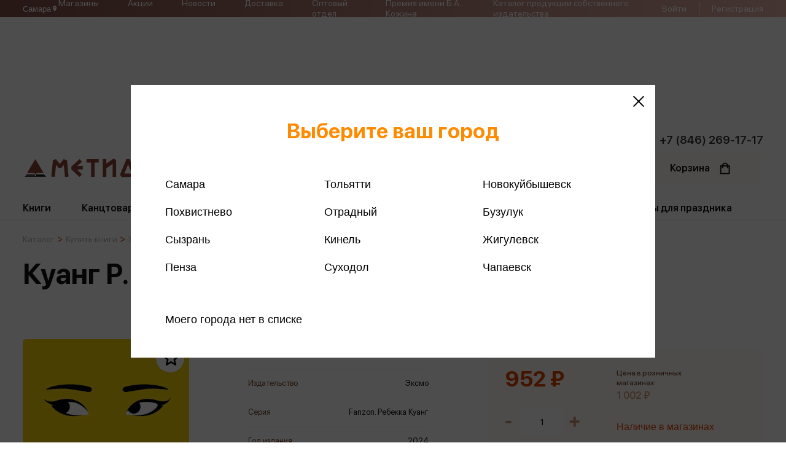

--- FILE ---
content_type: text/html; charset=utf-8
request_url: https://www.google.com/recaptcha/api2/anchor?ar=1&k=6Le7CDoaAAAAAJ5qJg_GSNN4LH_O-bdniYtsZyqf&co=aHR0cHM6Ly9tZXRpZGEucnU6NDQz&hl=en&v=N67nZn4AqZkNcbeMu4prBgzg&size=invisible&anchor-ms=20000&execute-ms=30000&cb=9kkcmyohrnqn
body_size: 49373
content:
<!DOCTYPE HTML><html dir="ltr" lang="en"><head><meta http-equiv="Content-Type" content="text/html; charset=UTF-8">
<meta http-equiv="X-UA-Compatible" content="IE=edge">
<title>reCAPTCHA</title>
<style type="text/css">
/* cyrillic-ext */
@font-face {
  font-family: 'Roboto';
  font-style: normal;
  font-weight: 400;
  font-stretch: 100%;
  src: url(//fonts.gstatic.com/s/roboto/v48/KFO7CnqEu92Fr1ME7kSn66aGLdTylUAMa3GUBHMdazTgWw.woff2) format('woff2');
  unicode-range: U+0460-052F, U+1C80-1C8A, U+20B4, U+2DE0-2DFF, U+A640-A69F, U+FE2E-FE2F;
}
/* cyrillic */
@font-face {
  font-family: 'Roboto';
  font-style: normal;
  font-weight: 400;
  font-stretch: 100%;
  src: url(//fonts.gstatic.com/s/roboto/v48/KFO7CnqEu92Fr1ME7kSn66aGLdTylUAMa3iUBHMdazTgWw.woff2) format('woff2');
  unicode-range: U+0301, U+0400-045F, U+0490-0491, U+04B0-04B1, U+2116;
}
/* greek-ext */
@font-face {
  font-family: 'Roboto';
  font-style: normal;
  font-weight: 400;
  font-stretch: 100%;
  src: url(//fonts.gstatic.com/s/roboto/v48/KFO7CnqEu92Fr1ME7kSn66aGLdTylUAMa3CUBHMdazTgWw.woff2) format('woff2');
  unicode-range: U+1F00-1FFF;
}
/* greek */
@font-face {
  font-family: 'Roboto';
  font-style: normal;
  font-weight: 400;
  font-stretch: 100%;
  src: url(//fonts.gstatic.com/s/roboto/v48/KFO7CnqEu92Fr1ME7kSn66aGLdTylUAMa3-UBHMdazTgWw.woff2) format('woff2');
  unicode-range: U+0370-0377, U+037A-037F, U+0384-038A, U+038C, U+038E-03A1, U+03A3-03FF;
}
/* math */
@font-face {
  font-family: 'Roboto';
  font-style: normal;
  font-weight: 400;
  font-stretch: 100%;
  src: url(//fonts.gstatic.com/s/roboto/v48/KFO7CnqEu92Fr1ME7kSn66aGLdTylUAMawCUBHMdazTgWw.woff2) format('woff2');
  unicode-range: U+0302-0303, U+0305, U+0307-0308, U+0310, U+0312, U+0315, U+031A, U+0326-0327, U+032C, U+032F-0330, U+0332-0333, U+0338, U+033A, U+0346, U+034D, U+0391-03A1, U+03A3-03A9, U+03B1-03C9, U+03D1, U+03D5-03D6, U+03F0-03F1, U+03F4-03F5, U+2016-2017, U+2034-2038, U+203C, U+2040, U+2043, U+2047, U+2050, U+2057, U+205F, U+2070-2071, U+2074-208E, U+2090-209C, U+20D0-20DC, U+20E1, U+20E5-20EF, U+2100-2112, U+2114-2115, U+2117-2121, U+2123-214F, U+2190, U+2192, U+2194-21AE, U+21B0-21E5, U+21F1-21F2, U+21F4-2211, U+2213-2214, U+2216-22FF, U+2308-230B, U+2310, U+2319, U+231C-2321, U+2336-237A, U+237C, U+2395, U+239B-23B7, U+23D0, U+23DC-23E1, U+2474-2475, U+25AF, U+25B3, U+25B7, U+25BD, U+25C1, U+25CA, U+25CC, U+25FB, U+266D-266F, U+27C0-27FF, U+2900-2AFF, U+2B0E-2B11, U+2B30-2B4C, U+2BFE, U+3030, U+FF5B, U+FF5D, U+1D400-1D7FF, U+1EE00-1EEFF;
}
/* symbols */
@font-face {
  font-family: 'Roboto';
  font-style: normal;
  font-weight: 400;
  font-stretch: 100%;
  src: url(//fonts.gstatic.com/s/roboto/v48/KFO7CnqEu92Fr1ME7kSn66aGLdTylUAMaxKUBHMdazTgWw.woff2) format('woff2');
  unicode-range: U+0001-000C, U+000E-001F, U+007F-009F, U+20DD-20E0, U+20E2-20E4, U+2150-218F, U+2190, U+2192, U+2194-2199, U+21AF, U+21E6-21F0, U+21F3, U+2218-2219, U+2299, U+22C4-22C6, U+2300-243F, U+2440-244A, U+2460-24FF, U+25A0-27BF, U+2800-28FF, U+2921-2922, U+2981, U+29BF, U+29EB, U+2B00-2BFF, U+4DC0-4DFF, U+FFF9-FFFB, U+10140-1018E, U+10190-1019C, U+101A0, U+101D0-101FD, U+102E0-102FB, U+10E60-10E7E, U+1D2C0-1D2D3, U+1D2E0-1D37F, U+1F000-1F0FF, U+1F100-1F1AD, U+1F1E6-1F1FF, U+1F30D-1F30F, U+1F315, U+1F31C, U+1F31E, U+1F320-1F32C, U+1F336, U+1F378, U+1F37D, U+1F382, U+1F393-1F39F, U+1F3A7-1F3A8, U+1F3AC-1F3AF, U+1F3C2, U+1F3C4-1F3C6, U+1F3CA-1F3CE, U+1F3D4-1F3E0, U+1F3ED, U+1F3F1-1F3F3, U+1F3F5-1F3F7, U+1F408, U+1F415, U+1F41F, U+1F426, U+1F43F, U+1F441-1F442, U+1F444, U+1F446-1F449, U+1F44C-1F44E, U+1F453, U+1F46A, U+1F47D, U+1F4A3, U+1F4B0, U+1F4B3, U+1F4B9, U+1F4BB, U+1F4BF, U+1F4C8-1F4CB, U+1F4D6, U+1F4DA, U+1F4DF, U+1F4E3-1F4E6, U+1F4EA-1F4ED, U+1F4F7, U+1F4F9-1F4FB, U+1F4FD-1F4FE, U+1F503, U+1F507-1F50B, U+1F50D, U+1F512-1F513, U+1F53E-1F54A, U+1F54F-1F5FA, U+1F610, U+1F650-1F67F, U+1F687, U+1F68D, U+1F691, U+1F694, U+1F698, U+1F6AD, U+1F6B2, U+1F6B9-1F6BA, U+1F6BC, U+1F6C6-1F6CF, U+1F6D3-1F6D7, U+1F6E0-1F6EA, U+1F6F0-1F6F3, U+1F6F7-1F6FC, U+1F700-1F7FF, U+1F800-1F80B, U+1F810-1F847, U+1F850-1F859, U+1F860-1F887, U+1F890-1F8AD, U+1F8B0-1F8BB, U+1F8C0-1F8C1, U+1F900-1F90B, U+1F93B, U+1F946, U+1F984, U+1F996, U+1F9E9, U+1FA00-1FA6F, U+1FA70-1FA7C, U+1FA80-1FA89, U+1FA8F-1FAC6, U+1FACE-1FADC, U+1FADF-1FAE9, U+1FAF0-1FAF8, U+1FB00-1FBFF;
}
/* vietnamese */
@font-face {
  font-family: 'Roboto';
  font-style: normal;
  font-weight: 400;
  font-stretch: 100%;
  src: url(//fonts.gstatic.com/s/roboto/v48/KFO7CnqEu92Fr1ME7kSn66aGLdTylUAMa3OUBHMdazTgWw.woff2) format('woff2');
  unicode-range: U+0102-0103, U+0110-0111, U+0128-0129, U+0168-0169, U+01A0-01A1, U+01AF-01B0, U+0300-0301, U+0303-0304, U+0308-0309, U+0323, U+0329, U+1EA0-1EF9, U+20AB;
}
/* latin-ext */
@font-face {
  font-family: 'Roboto';
  font-style: normal;
  font-weight: 400;
  font-stretch: 100%;
  src: url(//fonts.gstatic.com/s/roboto/v48/KFO7CnqEu92Fr1ME7kSn66aGLdTylUAMa3KUBHMdazTgWw.woff2) format('woff2');
  unicode-range: U+0100-02BA, U+02BD-02C5, U+02C7-02CC, U+02CE-02D7, U+02DD-02FF, U+0304, U+0308, U+0329, U+1D00-1DBF, U+1E00-1E9F, U+1EF2-1EFF, U+2020, U+20A0-20AB, U+20AD-20C0, U+2113, U+2C60-2C7F, U+A720-A7FF;
}
/* latin */
@font-face {
  font-family: 'Roboto';
  font-style: normal;
  font-weight: 400;
  font-stretch: 100%;
  src: url(//fonts.gstatic.com/s/roboto/v48/KFO7CnqEu92Fr1ME7kSn66aGLdTylUAMa3yUBHMdazQ.woff2) format('woff2');
  unicode-range: U+0000-00FF, U+0131, U+0152-0153, U+02BB-02BC, U+02C6, U+02DA, U+02DC, U+0304, U+0308, U+0329, U+2000-206F, U+20AC, U+2122, U+2191, U+2193, U+2212, U+2215, U+FEFF, U+FFFD;
}
/* cyrillic-ext */
@font-face {
  font-family: 'Roboto';
  font-style: normal;
  font-weight: 500;
  font-stretch: 100%;
  src: url(//fonts.gstatic.com/s/roboto/v48/KFO7CnqEu92Fr1ME7kSn66aGLdTylUAMa3GUBHMdazTgWw.woff2) format('woff2');
  unicode-range: U+0460-052F, U+1C80-1C8A, U+20B4, U+2DE0-2DFF, U+A640-A69F, U+FE2E-FE2F;
}
/* cyrillic */
@font-face {
  font-family: 'Roboto';
  font-style: normal;
  font-weight: 500;
  font-stretch: 100%;
  src: url(//fonts.gstatic.com/s/roboto/v48/KFO7CnqEu92Fr1ME7kSn66aGLdTylUAMa3iUBHMdazTgWw.woff2) format('woff2');
  unicode-range: U+0301, U+0400-045F, U+0490-0491, U+04B0-04B1, U+2116;
}
/* greek-ext */
@font-face {
  font-family: 'Roboto';
  font-style: normal;
  font-weight: 500;
  font-stretch: 100%;
  src: url(//fonts.gstatic.com/s/roboto/v48/KFO7CnqEu92Fr1ME7kSn66aGLdTylUAMa3CUBHMdazTgWw.woff2) format('woff2');
  unicode-range: U+1F00-1FFF;
}
/* greek */
@font-face {
  font-family: 'Roboto';
  font-style: normal;
  font-weight: 500;
  font-stretch: 100%;
  src: url(//fonts.gstatic.com/s/roboto/v48/KFO7CnqEu92Fr1ME7kSn66aGLdTylUAMa3-UBHMdazTgWw.woff2) format('woff2');
  unicode-range: U+0370-0377, U+037A-037F, U+0384-038A, U+038C, U+038E-03A1, U+03A3-03FF;
}
/* math */
@font-face {
  font-family: 'Roboto';
  font-style: normal;
  font-weight: 500;
  font-stretch: 100%;
  src: url(//fonts.gstatic.com/s/roboto/v48/KFO7CnqEu92Fr1ME7kSn66aGLdTylUAMawCUBHMdazTgWw.woff2) format('woff2');
  unicode-range: U+0302-0303, U+0305, U+0307-0308, U+0310, U+0312, U+0315, U+031A, U+0326-0327, U+032C, U+032F-0330, U+0332-0333, U+0338, U+033A, U+0346, U+034D, U+0391-03A1, U+03A3-03A9, U+03B1-03C9, U+03D1, U+03D5-03D6, U+03F0-03F1, U+03F4-03F5, U+2016-2017, U+2034-2038, U+203C, U+2040, U+2043, U+2047, U+2050, U+2057, U+205F, U+2070-2071, U+2074-208E, U+2090-209C, U+20D0-20DC, U+20E1, U+20E5-20EF, U+2100-2112, U+2114-2115, U+2117-2121, U+2123-214F, U+2190, U+2192, U+2194-21AE, U+21B0-21E5, U+21F1-21F2, U+21F4-2211, U+2213-2214, U+2216-22FF, U+2308-230B, U+2310, U+2319, U+231C-2321, U+2336-237A, U+237C, U+2395, U+239B-23B7, U+23D0, U+23DC-23E1, U+2474-2475, U+25AF, U+25B3, U+25B7, U+25BD, U+25C1, U+25CA, U+25CC, U+25FB, U+266D-266F, U+27C0-27FF, U+2900-2AFF, U+2B0E-2B11, U+2B30-2B4C, U+2BFE, U+3030, U+FF5B, U+FF5D, U+1D400-1D7FF, U+1EE00-1EEFF;
}
/* symbols */
@font-face {
  font-family: 'Roboto';
  font-style: normal;
  font-weight: 500;
  font-stretch: 100%;
  src: url(//fonts.gstatic.com/s/roboto/v48/KFO7CnqEu92Fr1ME7kSn66aGLdTylUAMaxKUBHMdazTgWw.woff2) format('woff2');
  unicode-range: U+0001-000C, U+000E-001F, U+007F-009F, U+20DD-20E0, U+20E2-20E4, U+2150-218F, U+2190, U+2192, U+2194-2199, U+21AF, U+21E6-21F0, U+21F3, U+2218-2219, U+2299, U+22C4-22C6, U+2300-243F, U+2440-244A, U+2460-24FF, U+25A0-27BF, U+2800-28FF, U+2921-2922, U+2981, U+29BF, U+29EB, U+2B00-2BFF, U+4DC0-4DFF, U+FFF9-FFFB, U+10140-1018E, U+10190-1019C, U+101A0, U+101D0-101FD, U+102E0-102FB, U+10E60-10E7E, U+1D2C0-1D2D3, U+1D2E0-1D37F, U+1F000-1F0FF, U+1F100-1F1AD, U+1F1E6-1F1FF, U+1F30D-1F30F, U+1F315, U+1F31C, U+1F31E, U+1F320-1F32C, U+1F336, U+1F378, U+1F37D, U+1F382, U+1F393-1F39F, U+1F3A7-1F3A8, U+1F3AC-1F3AF, U+1F3C2, U+1F3C4-1F3C6, U+1F3CA-1F3CE, U+1F3D4-1F3E0, U+1F3ED, U+1F3F1-1F3F3, U+1F3F5-1F3F7, U+1F408, U+1F415, U+1F41F, U+1F426, U+1F43F, U+1F441-1F442, U+1F444, U+1F446-1F449, U+1F44C-1F44E, U+1F453, U+1F46A, U+1F47D, U+1F4A3, U+1F4B0, U+1F4B3, U+1F4B9, U+1F4BB, U+1F4BF, U+1F4C8-1F4CB, U+1F4D6, U+1F4DA, U+1F4DF, U+1F4E3-1F4E6, U+1F4EA-1F4ED, U+1F4F7, U+1F4F9-1F4FB, U+1F4FD-1F4FE, U+1F503, U+1F507-1F50B, U+1F50D, U+1F512-1F513, U+1F53E-1F54A, U+1F54F-1F5FA, U+1F610, U+1F650-1F67F, U+1F687, U+1F68D, U+1F691, U+1F694, U+1F698, U+1F6AD, U+1F6B2, U+1F6B9-1F6BA, U+1F6BC, U+1F6C6-1F6CF, U+1F6D3-1F6D7, U+1F6E0-1F6EA, U+1F6F0-1F6F3, U+1F6F7-1F6FC, U+1F700-1F7FF, U+1F800-1F80B, U+1F810-1F847, U+1F850-1F859, U+1F860-1F887, U+1F890-1F8AD, U+1F8B0-1F8BB, U+1F8C0-1F8C1, U+1F900-1F90B, U+1F93B, U+1F946, U+1F984, U+1F996, U+1F9E9, U+1FA00-1FA6F, U+1FA70-1FA7C, U+1FA80-1FA89, U+1FA8F-1FAC6, U+1FACE-1FADC, U+1FADF-1FAE9, U+1FAF0-1FAF8, U+1FB00-1FBFF;
}
/* vietnamese */
@font-face {
  font-family: 'Roboto';
  font-style: normal;
  font-weight: 500;
  font-stretch: 100%;
  src: url(//fonts.gstatic.com/s/roboto/v48/KFO7CnqEu92Fr1ME7kSn66aGLdTylUAMa3OUBHMdazTgWw.woff2) format('woff2');
  unicode-range: U+0102-0103, U+0110-0111, U+0128-0129, U+0168-0169, U+01A0-01A1, U+01AF-01B0, U+0300-0301, U+0303-0304, U+0308-0309, U+0323, U+0329, U+1EA0-1EF9, U+20AB;
}
/* latin-ext */
@font-face {
  font-family: 'Roboto';
  font-style: normal;
  font-weight: 500;
  font-stretch: 100%;
  src: url(//fonts.gstatic.com/s/roboto/v48/KFO7CnqEu92Fr1ME7kSn66aGLdTylUAMa3KUBHMdazTgWw.woff2) format('woff2');
  unicode-range: U+0100-02BA, U+02BD-02C5, U+02C7-02CC, U+02CE-02D7, U+02DD-02FF, U+0304, U+0308, U+0329, U+1D00-1DBF, U+1E00-1E9F, U+1EF2-1EFF, U+2020, U+20A0-20AB, U+20AD-20C0, U+2113, U+2C60-2C7F, U+A720-A7FF;
}
/* latin */
@font-face {
  font-family: 'Roboto';
  font-style: normal;
  font-weight: 500;
  font-stretch: 100%;
  src: url(//fonts.gstatic.com/s/roboto/v48/KFO7CnqEu92Fr1ME7kSn66aGLdTylUAMa3yUBHMdazQ.woff2) format('woff2');
  unicode-range: U+0000-00FF, U+0131, U+0152-0153, U+02BB-02BC, U+02C6, U+02DA, U+02DC, U+0304, U+0308, U+0329, U+2000-206F, U+20AC, U+2122, U+2191, U+2193, U+2212, U+2215, U+FEFF, U+FFFD;
}
/* cyrillic-ext */
@font-face {
  font-family: 'Roboto';
  font-style: normal;
  font-weight: 900;
  font-stretch: 100%;
  src: url(//fonts.gstatic.com/s/roboto/v48/KFO7CnqEu92Fr1ME7kSn66aGLdTylUAMa3GUBHMdazTgWw.woff2) format('woff2');
  unicode-range: U+0460-052F, U+1C80-1C8A, U+20B4, U+2DE0-2DFF, U+A640-A69F, U+FE2E-FE2F;
}
/* cyrillic */
@font-face {
  font-family: 'Roboto';
  font-style: normal;
  font-weight: 900;
  font-stretch: 100%;
  src: url(//fonts.gstatic.com/s/roboto/v48/KFO7CnqEu92Fr1ME7kSn66aGLdTylUAMa3iUBHMdazTgWw.woff2) format('woff2');
  unicode-range: U+0301, U+0400-045F, U+0490-0491, U+04B0-04B1, U+2116;
}
/* greek-ext */
@font-face {
  font-family: 'Roboto';
  font-style: normal;
  font-weight: 900;
  font-stretch: 100%;
  src: url(//fonts.gstatic.com/s/roboto/v48/KFO7CnqEu92Fr1ME7kSn66aGLdTylUAMa3CUBHMdazTgWw.woff2) format('woff2');
  unicode-range: U+1F00-1FFF;
}
/* greek */
@font-face {
  font-family: 'Roboto';
  font-style: normal;
  font-weight: 900;
  font-stretch: 100%;
  src: url(//fonts.gstatic.com/s/roboto/v48/KFO7CnqEu92Fr1ME7kSn66aGLdTylUAMa3-UBHMdazTgWw.woff2) format('woff2');
  unicode-range: U+0370-0377, U+037A-037F, U+0384-038A, U+038C, U+038E-03A1, U+03A3-03FF;
}
/* math */
@font-face {
  font-family: 'Roboto';
  font-style: normal;
  font-weight: 900;
  font-stretch: 100%;
  src: url(//fonts.gstatic.com/s/roboto/v48/KFO7CnqEu92Fr1ME7kSn66aGLdTylUAMawCUBHMdazTgWw.woff2) format('woff2');
  unicode-range: U+0302-0303, U+0305, U+0307-0308, U+0310, U+0312, U+0315, U+031A, U+0326-0327, U+032C, U+032F-0330, U+0332-0333, U+0338, U+033A, U+0346, U+034D, U+0391-03A1, U+03A3-03A9, U+03B1-03C9, U+03D1, U+03D5-03D6, U+03F0-03F1, U+03F4-03F5, U+2016-2017, U+2034-2038, U+203C, U+2040, U+2043, U+2047, U+2050, U+2057, U+205F, U+2070-2071, U+2074-208E, U+2090-209C, U+20D0-20DC, U+20E1, U+20E5-20EF, U+2100-2112, U+2114-2115, U+2117-2121, U+2123-214F, U+2190, U+2192, U+2194-21AE, U+21B0-21E5, U+21F1-21F2, U+21F4-2211, U+2213-2214, U+2216-22FF, U+2308-230B, U+2310, U+2319, U+231C-2321, U+2336-237A, U+237C, U+2395, U+239B-23B7, U+23D0, U+23DC-23E1, U+2474-2475, U+25AF, U+25B3, U+25B7, U+25BD, U+25C1, U+25CA, U+25CC, U+25FB, U+266D-266F, U+27C0-27FF, U+2900-2AFF, U+2B0E-2B11, U+2B30-2B4C, U+2BFE, U+3030, U+FF5B, U+FF5D, U+1D400-1D7FF, U+1EE00-1EEFF;
}
/* symbols */
@font-face {
  font-family: 'Roboto';
  font-style: normal;
  font-weight: 900;
  font-stretch: 100%;
  src: url(//fonts.gstatic.com/s/roboto/v48/KFO7CnqEu92Fr1ME7kSn66aGLdTylUAMaxKUBHMdazTgWw.woff2) format('woff2');
  unicode-range: U+0001-000C, U+000E-001F, U+007F-009F, U+20DD-20E0, U+20E2-20E4, U+2150-218F, U+2190, U+2192, U+2194-2199, U+21AF, U+21E6-21F0, U+21F3, U+2218-2219, U+2299, U+22C4-22C6, U+2300-243F, U+2440-244A, U+2460-24FF, U+25A0-27BF, U+2800-28FF, U+2921-2922, U+2981, U+29BF, U+29EB, U+2B00-2BFF, U+4DC0-4DFF, U+FFF9-FFFB, U+10140-1018E, U+10190-1019C, U+101A0, U+101D0-101FD, U+102E0-102FB, U+10E60-10E7E, U+1D2C0-1D2D3, U+1D2E0-1D37F, U+1F000-1F0FF, U+1F100-1F1AD, U+1F1E6-1F1FF, U+1F30D-1F30F, U+1F315, U+1F31C, U+1F31E, U+1F320-1F32C, U+1F336, U+1F378, U+1F37D, U+1F382, U+1F393-1F39F, U+1F3A7-1F3A8, U+1F3AC-1F3AF, U+1F3C2, U+1F3C4-1F3C6, U+1F3CA-1F3CE, U+1F3D4-1F3E0, U+1F3ED, U+1F3F1-1F3F3, U+1F3F5-1F3F7, U+1F408, U+1F415, U+1F41F, U+1F426, U+1F43F, U+1F441-1F442, U+1F444, U+1F446-1F449, U+1F44C-1F44E, U+1F453, U+1F46A, U+1F47D, U+1F4A3, U+1F4B0, U+1F4B3, U+1F4B9, U+1F4BB, U+1F4BF, U+1F4C8-1F4CB, U+1F4D6, U+1F4DA, U+1F4DF, U+1F4E3-1F4E6, U+1F4EA-1F4ED, U+1F4F7, U+1F4F9-1F4FB, U+1F4FD-1F4FE, U+1F503, U+1F507-1F50B, U+1F50D, U+1F512-1F513, U+1F53E-1F54A, U+1F54F-1F5FA, U+1F610, U+1F650-1F67F, U+1F687, U+1F68D, U+1F691, U+1F694, U+1F698, U+1F6AD, U+1F6B2, U+1F6B9-1F6BA, U+1F6BC, U+1F6C6-1F6CF, U+1F6D3-1F6D7, U+1F6E0-1F6EA, U+1F6F0-1F6F3, U+1F6F7-1F6FC, U+1F700-1F7FF, U+1F800-1F80B, U+1F810-1F847, U+1F850-1F859, U+1F860-1F887, U+1F890-1F8AD, U+1F8B0-1F8BB, U+1F8C0-1F8C1, U+1F900-1F90B, U+1F93B, U+1F946, U+1F984, U+1F996, U+1F9E9, U+1FA00-1FA6F, U+1FA70-1FA7C, U+1FA80-1FA89, U+1FA8F-1FAC6, U+1FACE-1FADC, U+1FADF-1FAE9, U+1FAF0-1FAF8, U+1FB00-1FBFF;
}
/* vietnamese */
@font-face {
  font-family: 'Roboto';
  font-style: normal;
  font-weight: 900;
  font-stretch: 100%;
  src: url(//fonts.gstatic.com/s/roboto/v48/KFO7CnqEu92Fr1ME7kSn66aGLdTylUAMa3OUBHMdazTgWw.woff2) format('woff2');
  unicode-range: U+0102-0103, U+0110-0111, U+0128-0129, U+0168-0169, U+01A0-01A1, U+01AF-01B0, U+0300-0301, U+0303-0304, U+0308-0309, U+0323, U+0329, U+1EA0-1EF9, U+20AB;
}
/* latin-ext */
@font-face {
  font-family: 'Roboto';
  font-style: normal;
  font-weight: 900;
  font-stretch: 100%;
  src: url(//fonts.gstatic.com/s/roboto/v48/KFO7CnqEu92Fr1ME7kSn66aGLdTylUAMa3KUBHMdazTgWw.woff2) format('woff2');
  unicode-range: U+0100-02BA, U+02BD-02C5, U+02C7-02CC, U+02CE-02D7, U+02DD-02FF, U+0304, U+0308, U+0329, U+1D00-1DBF, U+1E00-1E9F, U+1EF2-1EFF, U+2020, U+20A0-20AB, U+20AD-20C0, U+2113, U+2C60-2C7F, U+A720-A7FF;
}
/* latin */
@font-face {
  font-family: 'Roboto';
  font-style: normal;
  font-weight: 900;
  font-stretch: 100%;
  src: url(//fonts.gstatic.com/s/roboto/v48/KFO7CnqEu92Fr1ME7kSn66aGLdTylUAMa3yUBHMdazQ.woff2) format('woff2');
  unicode-range: U+0000-00FF, U+0131, U+0152-0153, U+02BB-02BC, U+02C6, U+02DA, U+02DC, U+0304, U+0308, U+0329, U+2000-206F, U+20AC, U+2122, U+2191, U+2193, U+2212, U+2215, U+FEFF, U+FFFD;
}

</style>
<link rel="stylesheet" type="text/css" href="https://www.gstatic.com/recaptcha/releases/N67nZn4AqZkNcbeMu4prBgzg/styles__ltr.css">
<script nonce="_BVCl_hZ9Y-nc21OUTrAlQ" type="text/javascript">window['__recaptcha_api'] = 'https://www.google.com/recaptcha/api2/';</script>
<script type="text/javascript" src="https://www.gstatic.com/recaptcha/releases/N67nZn4AqZkNcbeMu4prBgzg/recaptcha__en.js" nonce="_BVCl_hZ9Y-nc21OUTrAlQ">
      
    </script></head>
<body><div id="rc-anchor-alert" class="rc-anchor-alert"></div>
<input type="hidden" id="recaptcha-token" value="[base64]">
<script type="text/javascript" nonce="_BVCl_hZ9Y-nc21OUTrAlQ">
      recaptcha.anchor.Main.init("[\x22ainput\x22,[\x22bgdata\x22,\x22\x22,\[base64]/[base64]/[base64]/[base64]/[base64]/[base64]/KGcoTywyNTMsTy5PKSxVRyhPLEMpKTpnKE8sMjUzLEMpLE8pKSxsKSksTykpfSxieT1mdW5jdGlvbihDLE8sdSxsKXtmb3IobD0odT1SKEMpLDApO08+MDtPLS0pbD1sPDw4fFooQyk7ZyhDLHUsbCl9LFVHPWZ1bmN0aW9uKEMsTyl7Qy5pLmxlbmd0aD4xMDQ/[base64]/[base64]/[base64]/[base64]/[base64]/[base64]/[base64]\\u003d\x22,\[base64]\\u003d\x22,\[base64]/CvDbDlw48woUiwqXDjg/CoClNRcOfw6jDvmfDhMKEPTnCjT1gwofDkMODwoVdwrsoVcOqwpnDjsO/G3FNZg/[base64]/DtsOqwpzDoMO5EHNaVG/Dh1cZwo3DqyUMOcO1K8KVw7XDl8OBwrnDh8KRwoo3ZcOhwofCl8KMUsKyw4IYeMK2w6bCtcOAbcK/[base64]/Cr8KJwoXDjHfCj3XCksKuwqlfw68lw7gEwqk9wqfDhzw5DsOVYsOJw6LCoitIw6Rhwp0aFMO5wrrCqiLCh8KTKcOtY8KCwrzDkknDoARCwozClMOYw5kfwqlJw53CssOdZTrDnEVxNVTCugnCkBDCuxRYPhLCvMKeNBxCworCmU3DrsOrG8K/IUNrc8OOb8KKw5vCh0vClcKQLcOLw6PCqcK2w6lYKnrCrsK3w7Fvw63DmcOXGsKFbcKawq7DhcOswp0+ZMOwb8KrU8OawqwTw6ViSktBRRnCssKjF0/[base64]/w5zDnDnCux/Dh1wbI8KyAcKjwrzDhH/Cnw5FWyjDpTQAw4sWw59ww67Cg0DDv8OFAxbDrMOfwpdWEMKNwqDDkHnCoMKxw6MRwpRVb8K/EcOqCcKLNMKcNsOHXHDCr0bCmcOzw4rDnCPDryonw64UHWTDgcKXw63DscKjZGDDux/[base64]/Dmhd4Y8OSNcOcw48Uw73DksORLkZ6YcKuW8OQAcOBw4cPw7XDmMOqJ8K6J8OjwopqZDY3w6smwok3JgMTQ0rCrMKRNGvDkMKGw47CgDDDpsO4w5bCrwhKXTYuwpbDu8OVEDoewrt+bwAmAAjDoC0iwo7CtMOZH18KaFYQw6zCgR/CngDCp8OOw47Cui53w5Vyw7YtNMOhw6zDln8jwp1yBk06w5woDMOqJArDvwc3w6w/w4HCn0hCGQ9GwrIsOMOVA1xVNsKbdcKyJSlmw4/[base64]/[base64]/DrEw7w4tywoNaGyPCj8KewoUnwrQLw45yw61Xw55Cwq0CYCcYwoLCuy3DgcKawpXDqHQIJcKEw6zDhsKSCVw9KRLCpcOARjnDjMOdVMOcwpTCpBFmDcKbwoIHD8K7w4EEEMOQAsOfWH5TwrjDj8OkwqPChFIpwr1cwrHCjAjDhMKAfgdZw4dKwqdqOinDt8OPUE/DjxM4woVSw5wyY8OfaCcyw7DCj8K5acKuw4dyw4dvdj0CWx7DlQZ2IsOXOC3DosOrP8KFcRJICMOOMcKZw6LCghLChsOxwpYAw6B9Dnxaw4XCoCIZfcO1wopkwrzDi8ODUm41w47CrzlZwo7CpihOJC7Cr33DjcOGcGlqw6/DlMOuw7MOwpTDlTrDm2LCvWLCoyF2HFXCkcKQw44IMcOcEBQKw5Iaw6kpwrnDtBUpD8ODw5HDisOqwqDDpMOnM8KzNcO0BsO0d8KAF8K4w5fCl8ONX8KfJUtOwpbDrMKdGsKoS8Odbj3DojvCrsOjw5DDocOmPjB5w4jDscO3wotSw7nCrMOQwoLDqMKjAljCk1PCqm/CpH7Ch8KLaV3Ds3YFVcO/w4oKb8O2S8Omw7M2wpfDkhnDujQgw6DCncObwpZUYsKXEQwyHcOtM1rChRzDjsOqaC8IR8KCXRwLwqJXezHDmlRMbn7CoMO/w70vY1nCiVnCrGfDoncZw6pWw5nDmcKJwoDCt8KvwqHDoEnCj8O/IkDCusKsEsK5wpZ7T8KLdMKvw6otw7B5JD7DkwbDpA8pYcKjG3/CmjDDpGxAVxlywqchw7JMwoE/w4vDuU3DuMKJw7xJXsKxPAbCqhMWwq3DrMKHXiF7S8O+B8OqaULDn8OSHgxFw7c2ZcKZf8OwZ01pMcK6w5PDqh0swqx4wrvDkXLCmQ/DkRsbZHHCh8O9wrLCqsORSmrChcKnRzFqOHQiw73Cs8KEXcKoOzzCuMORMSptBywPw5dNecKBwp7Cn8OFwppmWsOOE24Xwo/[base64]/DvQfCjz/DqcOYwqXClnxsw6jCisO/w5YmBsKfecOcwrXCvALClwDDgyg5asKtMXTDpxZUPMKyw7Usw5BzT8KPSjIVw7/[base64]/w41MdMKaw7UawpDDt8Oaw7wkw7vCp8KpW8O5f8OlGsOBHAwNwrQ3w7pRPcOywpgeTFjDisKROcONRSLDn8K/[base64]/[base64]/CsnhHesKUHsKkLTjDicOQbHjCvsOZc2XCjMKWTGXDo8KqHi/DtiLDsgLCljXDkkbDrCBywr3CssO5U8K4w7s5w5c5wpjCpMKHFHVMKQxXwoLClMKTw5YYwrjClUnCtiQDXmrChcKXXjHDtcKxCV7DucK5QknDuRrCrcONBw3CjATDjMKbwqBybsO0F19rw5t7wpXCu8Kdw6dEKFM+w5/DoMKgLcKWw4nDm8OMwrhJwrpJbhxDDVzDiMK4UTvDh8OBwoLDnH/CjCnCosKKAcKtw4x+wonCgncuLAgOw7rClAfDnMKxw5HCp0I3wpoxw5RvasOKwqjDvMOPCsK4wop1w7V6w5UiR1VyEwzCj3LChmPDgcOAM8KOLAMMw5BJOMOucRBTw5nDosKFGV3CpcKMMU9uZMKwV8OQF0/DjGFLw6RVNC/[base64]/[base64]/DkMKIw6rCgCfCusOIwpDCm8KveRArwpDCo8KUwrHDtkBaw6dGQsKJw6Q2D8OWwo15wqNYXHZ3fV7Do2BYZHhPw5h5w7XDlsO+woXDvikRwo5pwpAOIRUEwo/DlMKzdcOKR8KWUcKQdGI2w5VlwpTDsEHDkgHCnTsnAcK7w71oL8Ohwrt2wr7Dr2TDikwvwobDvcKww7DCisKJU8O1wqLDncOjwoBzY8OoLDRzw6/DjcOJwrLCrVAJAAkQHcKvAkHCjsKMZxDDksKtw4rDisK3w5zCscO9dcOow7TDnMK9dMKpcMKswosSJlPCun1jQcKKw4fDuMKQd8OKQcO6w4kyKGjCvlLDvg1fPCcudDpfFHEswqU5w5MLwqvCisKWI8K9wo/DvBpKMGwDe8Ktcy7DicKyw7LCvsKeRGLClsOUDWHDrMKsEW3DhRBBwqjChHU2w6rDqxhBej/DpMO5am1daCoiwrTDqUBuUAImw5ttO8Oaw68pTsKsw4E6w7E+D8Kawr/CpnM9wqrCt3DCosOML0XDjsKcJcOORcK+w5vDksOOEjsow4DCmldtF8KVw60CSDfCkDI/w5IVHUNMw6bCsEpawqjCnsO5UcKqw77CoyTDuCQgw57DlBJxViINDw7ClzRfU8KPIxnCicOgw5R3bClJwpIEwqMND1XCscK8WXVRNVkewpLChMOTEDfCpyTDpDgDaMOIC8K7wpFvw73CnMKGwoHDhMOdw4EVQsKEwplpacKzw7/CtB/Dl8OAwr/DgXhuwrXDnn3CjRHDnsOLICjCsTViw6rDmykww7/Co8KNw6LDizzCgMO4wpBbwpbDp1DCu8O/A0cgwp/DoDrDvMKOWcKeZsOnGTfCswAwdsOJbcO7B03DocOMw5A1AifDqBkKX8K6wrLCmcOGBcO1ZMOtPcKrw5jCjGLDpwjDh8KqK8K/wpxAw4DDr1RsLn3DvRrDow1vCw5Tw5jDikfCgMOSLDjClcK+YcKBS8O8bGbCqcKrwrvDscKbPDLCk0HCrGELwp/[base64]/[base64]/DvMOZAlDDrMOnVnbDi8K3wprCjMOSw7vCv8KtUsOOEHXDusK/IcK/woYSRj/Dt8O9w4oNeMKtwo/CgRYUXMOqUcKWwoTCgcKMOgrCq8KqPMKkwrHDkQTCuyjDscONCiUbwqXDlsOaZSFJw4ZkwrcrOsOHwqpEEMOTwoTCqRvCmgB5NcKcw77CoQtJw6DChHp0wpAXw6YPwrV+AmfCjAPDhGDChsOQIcKrTMK3w6/CtsKHwocYwrHCsMKmGcOfw6tlw7l3Ei0FP0c8wr3CpsOfXw/[base64]/DuMOfH8OZw4bDvMKUFzXCjcKnF8OrwqsHCTUlQ8OKwpZWeMOpwoHClyPDk8KMairDjGzDjMK5I8Kdw7rDqsKIw5s+w5pYw7UMwoZSwqvDgWQVw4LDosKLfG1Ww4Yzw51Qw40xw4YQNcKlwrTClSBfBMKhIcOQw7LDoMKWNwvDuV/CgcOfPcKAewfCqcOhwovDh8OoTGXDk2MbwqMtw6PDgl8WwrQBXznDucKqLsOtwobCpRQuwqwjAjbCpgLCuSsrL8OifUXDsWTDkhbDicO8eMKcQh7DjsOzBiBVTcKKe27Cm8KHV8K7XMOjwqpeawPDlsKwD8O/DMKlwojCpsKVwpTDmnPChno5OcOtJ03DosKnw7www5bDssOCwrfCulMxw4I2wozCkGjDvSlUHyNiFsOLw4bDj8OlIsKFY8O6aMOzbi5wQxp1J8KYwrlNbHzDqcKswojCk3spw4vDvFcMCMKeQTLDu8K1w6PDh8Kzey9mE8KOTD/CmRwvwobCvcKTNMOMw7DDhxrCpjzDiWnCli7CnsO6w7HDncKLw4VpwoLClkjDlcKWAAdtw58DwpLCuMOIw7zChMKYwql8wpjDlsKLK0rCsU/CsUxpDsOzQMOpBGF9KA/DlFFmw4gywrXDrlcjwooXw7dYBlfDksK3wp3DlcOsdcOhVcO6LVzCqnLDiFHCvMKtJnnCl8KALyIMwrrCvGzCpsKswpPDmW3Ckw8mwrBwaMOCYHsUwqgMEQ/CrMKvwrxjw78XWh/[base64]/DocOOOMKbbcOyaw/[base64]/DhlHDthzCvMOhwp3DjhfCsMKhw7/CtMKUXX0QLsK9wrvDqMOzYHzCg2zCpsKXXyTCusK/[base64]/w4PDmMK5wrbCgmkywoEuw4TDgG3DmcOewoA4R8OVDxLDl24tTFvCvcONGsKewpJ5XDfDlhgyDMKYw5XDpsKGwqjCs8OGw6fDt8OqJxPCv8KWSsK9wrfDlS5AF8Otwp3CtsKNwp7Clk3CocOQFA5waMOVFMK8WBltZcOpBQ/CkcO6UgsAw4UxV2NDwqvCjMOgw7vDqsOxYTBOwr0RwpYyw5vDggoKwp8fw6fCq8OUXcO0w7/Ci0XCucKSAB9MVMKxw5TCi1QhaT/DtlTDnwYVwrzDtMKRahLDlwQeHMOxwobDnBPDm8OSwrVowo1nBG8AJHxQw7vDhcKnwqpdEkzDnwfDmsK1w6nCjCbDlMO6fjjDrcOoZsKwFMKKw7/DuzTDp8OKwpzCj1bDrcOpw6vDjsOAw4wUw70GdMOTdXbCo8KTwoHDknnCnMODwrjCoQ0zY8O6w5zDuFTCsXbCq8OvFGfCvkfCoMO5QlvCoHYIR8Kww5PDjRk/Ug3CvcKUw581SnEcwqTDjUjDhFEsP0c2wpXCmQA+RTxyMAjDo3New4DDum/CvSnDkcKQwqbDmjEWwrNWKMOfw6rDosOywq/ChF8Xw5VDw5DDiMKyF3RBwqTDrsOywqXCuy/CisOXByx+wodTZAkZw6nDsREAw4JDw40gXsK1KlFjwrdIM8OJw7UUKsKXwp7DusODwpkUw4TCicOoSsKFw5LCocOMJ8KSU8Kxw51SwrvDmDEPN3vCjVYjHBTDssK9wojDgcOfwqTCk8OcwqLCj3R/w5/[base64]/w77CiMKUworDowYTwqfCi8KFw7RnK8Kawoh9wo/Do3rCmsKnwrXCq2YTwqtNwr3CnjPCu8K7w7Z0V8Kmwo3Dv8OjbAfChh9Zw6rCi25GRcO5wqwDSmXDrcKDVEbCkcO8EsK1CcOSEMKSfHbDscK6w53DjMK8woPCh3NLwqpHwoh/wqYUSMOww6coPW/[base64]/DiMKgXWYwwp/ChzBHIFBXw6nCn8KOQ8OAw6LDssOwwr/Dk8K5wr8hwrV6KylVYMOcwoDDkyQdw4HDisKLQ8K/w6bDtMKAw4jDgsORwr/DpcKFwq/CjgrDvHfCsMOWwqNXZcOswrYRMF/DnwNeM0zDscKcS8KyfMKUwqHDtzUZYMKxFUDDr8KeZMOgwqFVwotRwrtZGcOawqNBccKacmpHw64Pw7PCoRXDiWMPKUHCvU7DnRZxw4M/wqnDlHg5w5XDr8K9wrkvJ33DpGfDg8OAI3XDvsKowrYrHcOrwrTDpTQaw50TwonCjcOkw7cIw64WOkfCrGsrw4Uiw6nDksOfLj7Cnn0GZV/DvsK9w4Rwwr3Dhi7DosOFw4vCncKtG1QRwr5iw759BsO8RcOtw5XCnsONwqrDrMOgw6cBeHvCtHpBLW5bwrlDJcKaw7NWwq5Cw5rDn8KrcMKaKhHDhUnDnFHDv8Krb2c4w6jChsOzSX7DglExwp7ClsKewqPDinErw6UfBHbDuMO/wr8Hw7xBwr5rw7HCmBvDvcKIczrDml42NgjDlsONwq7CjsK5eHVywofCscOJwoU9w4Q/w5UEIxvCpBbChMKkwpjClcKtw4wzwqvChUHDvlN2w53DisOWX2d6w45Aw5HCk2ANSsOre8OcfcO7ZsOVwr3Dk17Dp8Oyw7zDrl03FMKnYMOdA3XDmCl/YMKOesKWwpfDqlYldi7Dh8KzwobDisK+wogBByfDihHCmn4AJ1A7wohPOsOww6vDqsK/wpHCv8OPw4fClsK0MsKow4A/AMKHBjw2SGPCocOnw5YMwoYZwrMBScO0wpDDszJZw6QGOm5Nwr4Qw6RsHMOdRsO4w6/Cs8OTw4t/w5LCrcOywpTDlMKEfDfDr17CpUsyLS50JRrCi8OXWMK2RMKoNMOyL8ODb8OIAcOQw77CgRgjEcKBdHAGw7nCkS/CjMOtwoHCnTHDvEh5w7g/[base64]/ChiRpWgkJwoUnw7IfUQ3DosKyw4XDq8OoFE5xw71SfsKIw70Iw518ecK/wonCjCtnwp9NwrLCphhqw5BrwrvCtTHDkBnCjcOTw6DCmMKjNMO2wrHDjHMmw6swwqhPwqhgWcOzw6FIN25zLAbDjEXCrMObw6bCjEbDgcKKKBPDtMK7woPCj8OKw57CnsKawq4/[base64]/[base64]/Dp3lXw4zCi8KZw7odw4QiwrzCj0VgScKNwrwhwotGwrIhdi7DlHDDtSJGwqPCiMK1w5TCr34KwoZsNR3DuE/Di8KXZcOXwpzDmG7CrsOrwokewrMAwpBKPlDCpwl3JsOMwqhTY2fDg8KVw5FUw4gkI8KNdcKSMxRUw7JPw7tXw5EIw5d/[base64]/w67DsFIKIXMIwqvCjh9+wrQkwocbwpnDjsKXw63Cvzd7w5ICJ8KjH8OZTsKtQsKlSkLCrwNHczNvwqrCvcK1VMOYNQ/DhsKlXsO1w6xpworCqy3CgcOnw4HCtx3CuMKkwr/DkljCiGfCiMOSw63DuMKeMsOpMMKuw5BIF8OWwqgxw6jCpcKcV8OUwofDjUhiwqLDsw4Ow4lpwoDChxcqw5PDnMOUw75qB8K5aMOzeiLCqUp3aX9vNMOzecKVw5ouDXbCkjXCvXTDjcOlwpbDiyoZwp3DuF3DoxnCkcKVAMO/f8KcwrPDvcO9d8Kiw5vDlMKPPsKew7NlwpMdOcOKH8KhWcOGw4wLHmvDkcOzwrDDiklLEWLCrsO7ZMOawqomMsOhw5LDv8KbwoHCtcKEwq7CkBfCpsK5aMKbIsKrXcOywr1oOcOMwrgcw75lw5Yuel3Dt8KoWsO1LQzDtMKNw73CvnwzwqV/KXAMwoLDnDPCt8Kowo0dwo5kMXvCvsKqPcOxVi4hN8OJwpnCj2DDmmHCssKBcsKuw55gw4/Dv3YnwqQZwoTDrsKmaWIbwoB+aMKbUsOzORUfwrDDqMOucQxbwp/CuBMFw51ANsKHwoEmwppBw6cRBMKqw5I9w5kxUSRnbMO7wrIvwofCo20rSlHDiCV6woTDuMONw4oOwpjCpnFCfcOMeMK3e1IQwqQDw4/DqcOWOMO0wqAWw4cIfsK8w58nWBR/JsK9J8KJw4jDhcOfL8OHbkrDvlRPOg0NA2hWwpPCjcObC8KRJ8OkwoXCtBzCryzClgh6w7hnw4rDmnAIZRN/DMOhVRlow7nCj17CgsKbw6ZLw43Cj8Kyw6fCtsK4w5UIwobCrFpyw4bCmMKqw7PCjcOJw6fDrjNTwqVow6zDoMKWwo7Di2PCgsOew5NmTTs7OlPDqH1vQBfDqj/Dkg5bWcK3woHDnG7CpXFFOMKcw7BrKMKOGgjCnMKlwqE3AcOhOyjCicOWwrjDpMO0wrLCk0jCpG0FVi15w7jCscOKJcKNVWJ2AcOEw6hQw7LCsMOtwq7DisOiwq3DvsKWSnvChV5Qw6xPwofDgMKOO0bDvS9Aw7cvwp/CicKbw4/DnGNkwpLCoT5+wrhKOgfDvcKHw47DksKINGAUTTVnwoDCusOKAF/DlTlbw4nCtU5Pw7LDhMOFORXCnzPCsm3DnH7CkMK3YsK/[base64]/Du0HDiirDmcKGQ8OwGHUIw6LCjcKSwpQMP38ywpLCvlLCtsOUVMKjwrtoTAjDiBbCtWFrwqJHHw5Pw5VTw4fDn8KLHy7CnUrCp8OdQijChC3DjcOxwqs9wqHDu8Ozb0TDmExzHn/DqcKjwpvDl8OMwrt/eMO/IcK1wol/[base64]/CvMK5woPCqkfCisKjw5kZw4Ysw4JmB8Kmw43CoFnDvy3CgBNPKcK6MMKmDi8/[base64]/[base64]/DljLCiMOAwqRMwrttwp3Cs17CkxUkbBMEKsOYwrrCuMOBwqJHHngLw4kTGw/DiVEEdXlFw6xCw5A4KMKDFsKxBWvCm8K5csOoIsKxb3fDhEg1MxgJwrhcwrMWbVojGWscw73CvMOQNcOMw6rDtcOELcKywprCvG8aaMO/w6dWwolweELDunzClsOEwo/[base64]/[base64]/ConrCrcKuw5hFHURuTnHCjljChwXCosKHwoPDjMOBH8K/[base64]/Cu2M3OxDDtTYMwokjPSDDoMKOwr7CtDJ0w7Vrw6bChsKTwo3CtU/Cr8OGwqJewp3CpsOhOsKMKxNRw4swAcKleMKURzl5ccK4wrTCqBnDnVJPw5pJcMKew6zDmsOXw4NARcK2wo/CrnTCqF4sQHQfw6lUDEPCisO+w49OIWtNVApewrcVw5BDU8KIMxljwpAAw7lEXTLDgMOVwr9rwofDhgUvUcO+XnxlXMOpw5vDvcOmEsKeB8Kgd8Kaw6wZMXVNw4hpcW/DlzfCoMKxwqQfwpowwoMOJlHCjsKBSxdtwqrDnsOEw5kAwrzDuMOyw70bWwEgw6U8w53CiMK9dsOtw7FBdsO2w4ZMPcKCw6ttLS/CtF/[base64]/DsOOMcOTwrjCun4GwovDiU/DgXvCpTLDp37Clw7DrcKrwokVacKdX3nDljTDosO6YcOTD3TDkx7DvSfDvS/Ci8OHDTtvw7J1w4zDvsK7w4DDu2bCq8OZw4XCicOzRxTDpnDDh8OFfcKfdcOpBcKbVMKywrHDrMOlw5RtRGvCiTTCicOzRMKtwpzCnsOZRmoNfMK/w71eb14hwoo1WRvCoMK7YsKhwotLKMKpw7IwworDsMKyw5rClMOxwr7CqMOXF0rCowkZwoTDtArCjybCisKQF8Ouw6UtEMKow5woQMKew5kuZ1QEwotCwo/[base64]/[base64]/Dm35Fwp9mCWg8dRI4woQUwpDDrWJMQcOnw5VhesKdw6LCkcKxwpTDlB9SwoQcw68Cw5N9UTbDuzgNPcKOwpfDh1zDk0Q+K0XCnMKkDMKEw6jCnirCoicRwp4pw7jDiRXDqlnCg8KEG8O/wpcoGUXCisOODMKEacKRZsOSTcOvLMK8w6LCsF51w4pwR0ggw5EPwpwBaUQqGMK+NsOow4jDksOoLEzCqRdKeWPCkhfCsQvCr8KFecK0VEbDnFx+bsKewo/DhcKDwqETanQ+wp0mYXnDm2BMwoBCw6h+wrrCqmTDh8OJw5zDtF3DoEUewonDl8K8aMOgDkTDlsKLw7sLwobCpG8XUMKAB8K4woohw6orwpdhXMKYbBJMwpPDo8KhwrfCtRTDvcOlwr5gw5RhUTwiw71JDDFUTcKUwp/DnArCh8OXBcKzwqBHwrXDkzJ0wq/DlMKgwoBabcOwS8K2w7hLw7XDkMKUK8KJAC8gw6QHwpvDgMOrFMKKw4LCvMO9w5fDnjFbHcK2w59BZGBmwonCiz/DgGXCscK/XmbCgATCnMK/EiRTfjswfcKAw5whwoV4RiPDomYrw63CtzhCwozCoTXDssOjSgxdwq5LcFAaw7ptTMKlLsKXw5lEJ8OmPRzCl35eYx/DpMOGLcKvTkgzQgXDvcOzGUXClVLDkGLDjkYIwpDDmMOCRMOaw5HDmcOrw4nDnnchw4TCvxHDvyjCigx9w50ow5PDo8OCwoDDtsOEZMKrwqTDncOgw6LDplJ+YC7CtcKHacKRwoJ/Yn9mw6lUV0vDpMKbwqzDlsOKF1DCtRDDp0PCqcONwqEARA/DncOQw7xGw4bDgk45HcKVw44ICT/[base64]/ClW3DscKJJcOOwrzDrlbDtT/Cgl15MsKvw4fCgkN5HF7CmcKfAMKkw7wew6h+w7/ChcKrHWEDN1opasKqcMKBIMOSFsKhdz9eUSZ6wpxYDsKIfsOUdMKlwoTChMOxw7sbw7jCuB4ewpsUw6HCmMKsXsKlKhsUwoDCszc4W2ofUEgcwp1zU8Onw5PDvCbDmlXDpBANB8O+CMKDw4/[base64]/wogCG215GxscCgsMM8O9w7EMV1PDpMOEw7jDicOLw4rDtmvDscKAw6jDqsORw7MOaHDDuXQlw4TDkMOTCMK7w5HDhAXCq2Uzw5wJwqZKbMOewojCmsO2UDRweArDgzgMw63DvMKmw7BHRX/CjGAbw5I3a8OHwp/ChEM1w4lWUcOiwrwEwqoqeAVhwqkTJ0JcUCvCisOSwoMuw6/CkwdGQsK/OsKCwrkUXQfCkzoqw4IHI8K2wphnEm7DssO/wqJ9EDQ4wqTCh282CVkMwpR4FMKNVcOTElZLXMOsCT/DhW3CjRIGOgx1e8OLwqXCq0Usw4x4ClUAwrthJmPDsxLClcOsVUUeRsKXG8ONwqEEwqvCn8KId20jw6DCnVU0wqEmOsO9WCQ9ZCI0WsKiw6fDm8O3wpjCssOdw4dXwrBETl/DlMKic0fCswtGwplHWcKDw7LCt8KNw5zDksOcw6AzwrMjw6rDmcKXC8KZwoTDk3RISEjCpsO+w4o2w7ECwpUTwpvCvmIwYkseXHhHWsKjNsOHVMK/w5/[base64]/ClV5mw4dbdsOmMAd2QsO7b8Oww4PCpg/[base64]/[base64]/DtcOfw4x2woVPwqbCtinCjmM4GcOMw5vCpcOMwqVNYcO7woTCscO2Kz/DqBrDnQ7DtH02TmfDq8OEwolVDEbDo0V3cHB9wpEsw5/CsRVTQ8O5w7o+WMK2fnwPw4M/[base64]/CnsKuw5dgcnB0woDCsyfCmMKUwoLCnMK6DsO8woDCnAh2w7DCg3kcwpnCvDABw6sHwqTDui9rwrk1w6vDk8OhP2TDtx/CuizCqgUrw5/Dl1TDvEbCtnfCk8Kjw6PCm3QtNcObwqHDjCVywojDv0LCoiTDtMKsOsKabWvCqsOvw5LDs3zDkzcrwoNlwonDhcKNJMK5UsO/f8OJwppkw5FSw54KwrAawp/DmE3DksO6wrPCs8KywofCgsOWwosReCvDn1FJw5w4OcOgwqhreMORQgcLw6QJwoApwoLDm1fCnynDhFPCpzYGVl14C8KMICDCs8OkwoxEAsOtDMO0wovCmkvCscO4bcKsw4QPwoZhLVYewpZAw7EyOcO8OsOUV1A6wrPCocOzwrTCmcOhN8Oaw4PDnsO6YsK/L2fDngvCoRzChWrDmsOvwojDksOQw6/CtQpdMwIAUsKcw6bChyVVwrdOSU3DlA3DpMKswo/DnkHCiEbDp8OVw53Ch8KnwozClykVQMO9ccK4AS7Dpi7DilnDosOgbiXCtTppwqxlw57CrMOuK1NawpcHw6XCgUPDi1XDtBjDn8OkXl/DvEQYAW8Qw4J1w5rCksOJfiZWw50dTFY4V1wRHiLDp8KlwrHDsVvDqFBBEitGwqfDh3fDsh7CoMK+CUXDnMKffl/ChsKyND8rMzNQJlBiJmbCpjZbwpNtwrVPNsODX8KDwqTDjxV0H8OxaEbCmcKJwqPCmMOZwozDvsKzw7HDuwLCt8KJC8KdwqRgwp/ChkvDuFTDoVwiwohUVcO/ESnCnsK3w6kWVsKHAx/CjUtHwqLDm8O5TsKrwplCL8OMwoF3QsOtw746GMKnPsOGbjtIwqnDrDjDt8ORFMKuwqXCocO7wptOw5zCtmvCicOYw7XCgkTDmsKCwq0tw6TDqRVFw4BxAVzDk8KLwr/[base64]/DkMKsw5zDkF3DqjNdw77CtTlgbD7DgcO+ezIdw7FcaBfCp8K9wqbDg2bCksKmwqRgw5zDgMO/[base64]/Ciwh/[base64]/Dqj8NFsKGbcOlwrzCjEECFD4cB8ONe8KJJcKCw5hxwofDi8OSNy7Cr8OUwqdpwpNIw63CoHlLw4Y5NVhvw4DClxohf2kcwqDDllcSfU7DvMO+UC7DhcOswr1Mw5ZPXMKlciBBMcOjNWJXw7RTwqs1w7jDq8Ouwp8sLT1Hwqx/PsKSwpHCgHtrVAdXw60ZD37DssKpw5hfwogcw5LDpMKwwqdswoxhwonCtcKZw7/CkxHDncKYdi5LNl1uw5dnwrRyVcOKw6TDln4jOxbDgMK6wrhGwpcYbcKzw71UfnHCrQRWwps0w4rCnTbDgxwQw5vDrVHCoz/Do8O4w4Y4LQM/[base64]/woAkWMOvw77CrcO4TH1tS8KwwrwowqYJNMOtw7ZYwpIyYcOFwp4hw5ZcHsKZw7syw5nDkDHDsl7Cs8Kmw4sFwpzDtxjDlhBSE8KswrVMwp/CscK4w7rChWDDk8Kjw4pXZkrCvMOpw6HCi3jDt8OhwpXDrkLCrMOoIsKnSTYXHVHDsyjCtcKRecOYZ8KFfFZ6EyFiw4EHw7TChcKIPcOHV8KYw4BRXTppwqlhMHvDrjBCLnDCsjXCrMKJwqLDsMK/[base64]/w6lOa8KmUsOtCRTDmlwfw5/CsVjDgcKpemTDvMOrwqLCj0YzwrbCucKZFcOSwr3DuQosdRDCtMKLwrnDoMOpEiJ/XzgPd8K3wrzCp8KGw5bCvVjCoSDDpsKBwprDiw1SHMK5PsOIM0kKBcKmw7oSwq1IV03DjsKdTjh7d8KgwrLCu0VDw5FqV3RiGWbCik7CtsK4w6DDjcOiTwfDoMKqwpLDmsKVPDYaCkbCssOTVljCtScKwrNGw6BxPHfDtMOiwp5KFUN+HcKrw7BaFMK8w6ZHKmRRBi/Dl3M3W8O3wolxwo7DpVvDuMOaw5tJZMK8fVZbNFwMwqrDp8O3dsKDw4vDpBtIVGLCo3UYwrdMw4/Cln1mbgphwqPDtT0QV0IkA8OfEMOkw7ERw4jDmVfDonUWwqzCmCx0w6nChg9HK8OfwrIBw4bCmMOjwp/Cp8KuDMKpw6zDlVlcw4R4w7s/[base64]/[base64]/ChMOFwqXCowM3w6YDw5TDlMOKO8K2w7zCj8K8bMOYOBBRw6tHw5ZzwrzDkDbCjcOFMBUww5nDhMKCdSIVw5TDlcOWwoMswr/DucKFw4nCmXhMTXrCrBYmw6bDjMOdHxDCv8OAeMKeHcO9wrLCmRJswq/CpkI3MBvDjcOsK0FSbQhawohbwoFCC8KNcsOifj8aNRPDrMKGVDwBwqoRw4ZEEcOjUHh2wrXDtiVCw4PCtmdGwpvCrsKWLiN/VGU+GAAHwqzDl8OgwrJgwrbCik7DjcKcZ8KBc1HCjMKYJcKrw4XCnxXDtMKJVMKcaDzCvxjCsMKvDwfCmHjDu8KfSsOuDHMESGBlHmjCgMKpw50EwrtcHSEhw5vCjsKIw4TDg8KIw4fCgQ0SD8O3Ez/DjyBjw4nCsMORbMO8wqrCujPDj8KJwokiF8K8wo/DgcOIZgA0R8KNw63CmkYaaU51wo/Dl8OLw4A+Rx/CicKgw7nDgsK+wofCvhE/wqhuw4rDo0/CrsOEYCxTOE5GwrgAVMOsw51eeVrDlcK+wr/DgGgBF8KVNsKhwqt5w4RDOMOMNWbDtnMaO8OgwoluwptFH2ZMwp1PdFvDsm/[base64]/JxsMwpXDm8OmMV9GLMOqCMKiw5HCmAPCgV82GmQgwoTCm2PCpnfCnFwqJxMUwrbCvRTCt8KHw7IRw5EgVF8qw6MkEWgvbMOfw5Bkw4Afw74Gwp/[base64]/[base64]/[base64]/BgHCtMKlw6HCtMOtw44ww496CUzCoV0LZMOIwrDCuVjDgcKbRMOCY8OSw5Faw5XCglzDrHwFRsKKcsKYLGdcQcKBUcO8w4FEPMKMBV7DgMKxwpDDisKATTrCvEcrZ8K5B2HCjMO1wpgKw5pjAwsWXMKhJMKuw4TCqsOPw7LCiMKgw5HCkF/DksKDw7wYMD/Ck2fCk8KSXsOuw6jDqVJdw5vDhBYQwpDDjgvDnSkWAsOrwohRwrd1woLCgcKow5/[base64]/ClDcpw57CuzzDsFt1w59Ve0c/wo8iw7thAn7Cs0xvXMKAw6ELwpTCuMKMHsOGPsKUw6bDv8KbeXZswrvDvsO1w7Aww6jCoVjDmsKrw6ZKwoldw6DDrcOKw5YdTQPClj0kwrsDw7vDtMOYwqU4E19xwqd2w5rDtg7ChcOCw70VwqJ2wqg/aMOVwpfCtVVvwo42O2MIw4nDplbDtT53w745wo7Ch17DszzDscO6w4t2McOhw7nCrjwJOMO/w7wMwqVgUsKuasK3w7hhayYDwr4uw4YCMXRBw5USw5dKwrYwwoUECB8kfAtAwpMvAQ0gGsOXSk3DqQZPDWMewq4ee8KzCG3DmFjCpwJYSzTCnMKCwrM9THLCtEHDplnDgsO/GcO8VMOswpljBMKDOcKsw5IgwprDoCNSwo0FJMO0wp/[base64]/[base64]/[base64]/DrMK7SMOJGCJUD8OJQ1VSwrzDuR8CV8KFw5x2w6PDjcKLwqXDrMK2w43DukLCgUvCjsKfHQQhFAZzwpnCuU7DtXHDtDbDtcKUwoUDwoQCwpNyUEANaw7CsQd2wqE2wptawoLDinbDlhDDsMOvIV1Jw5bDgsOqw5/DkQvCr8KwdsOiw71Cw6AaBzQvTcKcw4HChsOow4DCm8OxMMKCQ07CtTJ+w6PClsOKOcOywqJJwodbHMO0w5xjQ0XCsMOpwrZsTcKATmDCo8OKCD0sbktIa07CgU5vHVfDscKlKkBDYsOHd8Kjw77CvzLDicOAw7REw4PCmhHChsKZFGzClcOobsK/NFbDlE7DiEldwoZpw7FawozCjXnDs8K9CVjDrsK0Q3fDinTDmBgUwo3DsT8Qw5g2w6XCtGsTwrV4QMK6H8KGwq/DqB4xw5bCjsOvYsO+wpNRwqM4w4XCjjsIeXHCj2rCvMKPwqLCjnrDhFYtLSB/F8KKwo1ywo3CocKdw6nDvRPChwYWwpk7fsK5w6rCmsO0wp3CtSEzw4FqEcKLw7TCn8OFUyMnwo4gd8KxYMK/wq8gISXChVkbw6nDisKAWyVSLXfCmMONLsOVwoHCiMOkZsKGw5YiFMOAYRDDl2vDvMORaMORw4TCn8K8w4w1Hx0wwrtjbxfClcOVw6BmIwnDqRbCtMKTwqBmW2kew4nCvhkjwo8jenXDgsOJwpjCv2NWwr5ewp/CogfDggJiw4/[base64]/[base64]/[base64]/Ci8Ovwqhew5nDsXbDj8OxVBUeICVfdnEeYMKgwpLCkHJSZMORw6QzHMK8ZE7Dq8OgwojCmsOHwpBbBzgKXnAtcxlrccKkw5N9OkPClMKCAMOOw71KW1PDtFTCsFnCtMK/wpfDtFd8B0sHw4BsGg3DjAlTw544FcKYw4zDhGzClsOhw7dnwpDCtcKpQMKCOFfDiMOcw6PDnsOvTcORw7nClMK4w50QwqM7wrV3w5/[base64]\\u003d\x22],null,[\x22conf\x22,null,\x226Le7CDoaAAAAAJ5qJg_GSNN4LH_O-bdniYtsZyqf\x22,0,null,null,null,1,[21,125,63,73,95,87,41,43,42,83,102,105,109,121],[7059694,873],0,null,null,null,null,0,null,0,null,700,1,null,0,\[base64]/76lBhnEnQkZnOKMAhnM8xEZ\x22,0,0,null,null,1,null,0,0,null,null,null,0],\x22https://metida.ru:443\x22,null,[3,1,1],null,null,null,0,3600,[\x22https://www.google.com/intl/en/policies/privacy/\x22,\x22https://www.google.com/intl/en/policies/terms/\x22],\x22O4UasFhfIWHciPpPYY1vnwDfhgjax3EmCFRhI9k+peg\\u003d\x22,0,0,null,1,1769235520634,0,0,[9],null,[225,124,228,238],\x22RC-YJzy1t38R27wtw\x22,null,null,null,null,null,\x220dAFcWeA4m16KTMjyN_EpdU0Yg3Jr-k-us-LcD7jrciY55cb2fHcuRQ5Xmau0ZFCFXAAzKslKwwnzzRiK1CvQzv_bxtPZAaBkl3g\x22,1769318320952]");
    </script></body></html>